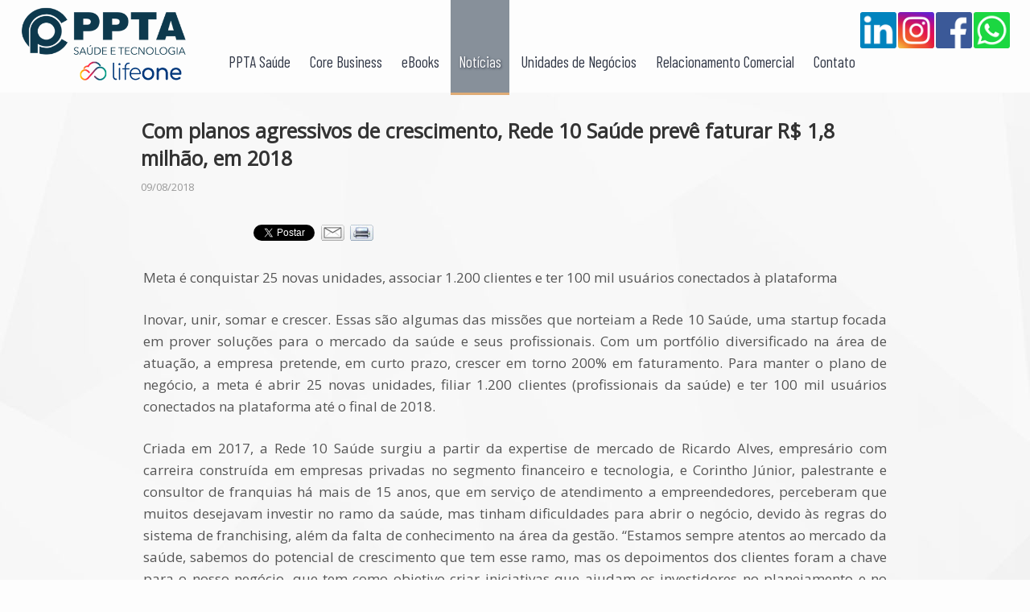

--- FILE ---
content_type: text/html; charset=utf-8
request_url: https://www.pptasaude.com.br/noticias/5873/com-planos-agressivos-de-crescimento-rede-10-saude-preve-faturar-rs-18-milhao-em-2018/
body_size: 6280
content:
<!DOCTYPE html>
<html>

    <head>
        <meta http-equiv="Content-Type" content="text/html; charset=utf-8" />
<title>Com planos agressivos de crescimento, Rede 10 Saúde prevê faturar R$ 1,8 milhão, em 2018</title>
<meta name="description" content="Meta é conquistar 25 novas unidades, associar 1.200 clientes e ter 100 mil usuários conectados à plataforma Inovar, unir, somar e crescer. Essas">
<meta name="keywords" content="planos, agressivos, crescimento, rede, saude, preve, faturar, milhao, 2018">
<meta property="og:title" content="Com planos agressivos de crescimento, Rede 10 Saúde prevê faturar R$ 1,8 milhão, em 2018 - PPTA Saúde e Tecnologia">
<meta property="og:description" content="Meta é conquistar 25 novas unidades, associar 1.200 clientes e ter 100 mil usuários conectados à plataforma Inovar, unir, somar e crescer. Essas">
<meta property="og:url" content="https://www.pptasaude.com.br/noticias/5873/com-planos-agressivos-de-crescimento-rede-10-saude-preve-faturar-rs-18-milhao-em-2018/" /><meta property="og:image" content="https://www.pptasaude.com.br/imagens/geral/og_fb_v5.jpg"/>
<link rel="icon" href="/imagens/geral/favicon.png" />
<link rel="canonical" href="https://www.pptasaude.com.br/noticias/5873/com-planos-agressivos-de-crescimento-rede-10-saude-preve-faturar-rs-18-milhao-em-2018/" /><script type="text/javascript">var globalEnderecoSite = 'https://www.pptasaude.com.br/';var globalEnderecoSiteSu = '';var globalEnderecoSiteSSL = 'https://www.pptasaude.com.br/';var diaMesAnoSQL = '2026-01-25';var isBot = 1;var isL = 0;var isMobile = 0; var isTablet = 0; var isDesktop = 1; var isOriginal = 'desktop';var globalLang = 'pt-br';</script></script>
    <script type="text/javascript" src="https://www.pptasaude.com.br/scripts/jquery/jquery-1.11.0.min.js"></script>
    <script type="text/javascript" src="https://www.pptasaude.com.br/scripts/jsfunctions/sizeContent.js?v=2026-01-25_v8"></script>
    <script type="text/javascript" src="https://www.pptasaude.com.br/scripts/private/geral.js?v=2026-01-25"></script>
    <script type="text/javascript" src="https://www.pptasaude.com.br/scripts/private/tablet.js?v=2026-01-25"></script>
    <script type="text/javascript" src="https://www.pptasaude.com.br/scripts/private/mobile.js?v=2026-01-25"></script>
    <link href="https://fonts.googleapis.com/css?family=Open+Sans%7CCabin%7CCuprum%7CKalam%7CBarlow+Condensed" rel="stylesheet">
<link href="https://www.pptasaude.com.br/css/padrao.min.css?v=2026-01-25" rel="stylesheet" />
<link href="https://www.pptasaude.com.br/css/main.min.css?v=2026-01-25" rel="stylesheet" />
<link href="https://www.pptasaude.com.br/css/private.min.css?v=2026-01-25" rel="stylesheet" />
<link href="https://www.pptasaude.com.br/css/cabecalho.min.css?v=2026-01-25" rel="stylesheet" />
<link href="https://www.pptasaude.com.br/css/rodape.min.css?v=2026-01-25" rel="stylesheet" />
<script async src="//pagead2.googlesyndication.com/pagead/js/adsbygoogle.js"></script>
<script>
  (function(i,s,o,g,r,a,m){i['GoogleAnalyticsObject']=r;i[r]=i[r]||function(){
  (i[r].q=i[r].q||[]).push(arguments)},i[r].l=1*new Date();a=s.createElement(o),
  m=s.getElementsByTagName(o)[0];a.async=1;a.src=g;m.parentNode.insertBefore(a,m)
  })(window,document,'script','https://www.google-analytics.com/analytics.js','ga');

  ga('create', 'UA-105873066-1', 'auto');
  ga('send', 'pageview');
</script>
        <link href="https://www.pptasaude.com.br/css/registros.min.css?v=2026-01-25" rel="stylesheet" />
                <link rel="stylesheet" type="text/css" href="/scripts/jqueryui/minimal-v1/css/minimal-v1/jquery-ui-1.10.4.custom.min.css" />
<script type="text/javascript" src="/scripts/jqueryui/minimal-v1/js/jquery-ui-1.10.4.custom.min.js"></script>
<script>
  $(function() {
    $( "#regTabs" ).tabs({
      activate: function() {sizeContent();sizeContentIn();},
	  collapsible: true,
	  active: 0,
	  activate: function(event ,ui){
      	sizeContent();
      	sizeContentIn();
      }
    });
  });
</script>
<link rel="stylesheet" type="text/css" href="/scripts/highslide/highslide.css" />
<script type="text/javascript" src="/scripts/highslide/highslide-with-gallery.min.js"></script>
<script type="text/javascript">
	hs.graphicsDir = globalEnderecoSiteSu+'/scripts/highslide/graphics/';
	hs.align = 'center';
	hs.transitions = ['expand', 'crossfade'];
	hs.wrapperClassName = 'dark borderless floating-caption';
	hs.fadeInOut = true;
	hs.dimmingOpacity = .75;

	// Add the controlbar
	if (hs.addSlideshow) hs.addSlideshow({
		//slideshowGroup: 'group1',
		interval: 5000,
		repeat: false,
		useControls: true,
		fixedControls: 'fit',
		overlayOptions: {
			opacity: .6,
			position: 'bottom center',
			hideOnMouseOut: true
		}
	});
</script>
<link rel="stylesheet" type="text/css" href="/scripts/validator/validator.css" />
<link rel="stylesheet" type="text/css" href="/scripts/validator/validationEngine/validationEngine.jquery.css" />
<script type="text/javascript" src="/scripts/validator/jquery.validator-0.3.6.min.js"></script>
<script type="text/javascript" src="/scripts/validator/validationEngine/jquery.validationEngine.js"></script>
<script type="text/javascript" src="/scripts/validator/validationEngine/jquery.validationEngine-pt_BR.js"></script>
<link rel="stylesheet" type="text/css" href="/scripts/lightbox/lightbox.css" />
<script type="text/javascript" src="/scripts/lightbox/lightbox.js"></script>
                    </head>

    <body>
        <div id="wrapper" class="paginaInterna paginaRegistros">
            <div id="menuMobile" class="menuMobile nodesk notab">
    <div id="botaoMobileB" class="botaoMobile">
        <div class="linha"></div>
        <div class="linha"></div>
        <div class="linha"></div>    
        <div class="descricao">Voltar</div> 
    </div>
    <div class="links">
        <ul class="principal">
        <li><a href="/">Início</a><div class="barra"></div></li>
        <li><a href="/ppta-saude/">PPTA Saúde</a><div class="barra"></div></li>
        <li><a href="/core-business/">Core Business</a><div class="barra"></div></li>
        <li><a href="/ebook/">eBooks</a><div class="barra"></div></li>
        <li><a href="/noticias/">Notícias</a><div class="barra"></div></li>
        <li><a href="/unidades-de-negocios/">Unidades de Negócios</a><div class="barra"></div></li>
        <li><a href="/relacionamento-comercial/">Relacionamento Comercial</a><div class="barra"></div></li>
        <li><a href="/contato/">Contato</a><div class="barra"></div></li>
        </ul>
    </div>
</div>

<div id="cabecalho">
  <div class="fundo"></div>
  <div id="cabecalhoIn">
    <div id="botaoMobile" class="botaoMobile nodesk notab">
        <div class="linha"></div>
        <div class="linha"></div>
        <div class="linha"></div>   
        <div class="descricao">Menu</div> 
    </div>
    <div id="logo"><a href="/"><img src="/imagens/geral/logo11.png"></a></div>
    <div id="menu">
      <ul>
        <li ><a href="/ppta-saude/">PPTA Saúde</a>
          <div class="barra"></div>
        </li>
        <li ><a href="/core-business/">Core Business</a>
          <div class="barra"></div>
        </li>
        <li ><a href="/ebook/">eBooks</a>
          <div class="barra"></div>
        </li>
        <li class="ativo"><a href="/noticias/">Notícias</a>
          <div class="barra"></div>
        </li>
        <li ><a href="/unidades-de-negocios/">Unidades de Negócios</a>
          <div class="barra"></div>
        </li>
        <li ><a href="/relacionamento-comercial/">Relacionamento Comercial</a>
          <div class="barra"></div>
        </li>
        <li ><a href="/contato/">Contato</a>
          <div class="barra"></div>
        </li>
      </ul>
    </div>
    <div id="socialCab">
      <div class="item"> <a href="https://br.linkedin.com/organization-guest/company/ppta-sa%C3%BAde-e-tecnologia" target="_blank"><img src="/imagens/icones/linkedin_icon.png"></a> </div>
      <div class="item"> <a href="https://www.instagram.com/ppta.saude/" target="_blank"><img src="/imagens/icones/instagram_icon.png"></a> </div>
      <div class="item"> <a href="https://www.facebook.com/servicospptasaude/" target="_blank"><img src="/imagens/icones/facebook_icon.png"></a> </div>
      <div class="item"> <a href="https://wa.me/5511973342277" target="_blank"><img src="/imagens/icones/whatsapp_icon.png"></a> </div>
          </div>
  </div>
</div>
            <div id="conteudo">
                <div id="conteudoIn">
                                        <div id="registroIn">	  <div class="regCabecalho">		<div class="titulo">Com planos agressivos de crescimento, Rede 10 Saúde prevê faturar R$ 1,8 milhão, em 2018</div>		<div class="dataAutor">		09/08/2018		</div>		<div class="clear"></div>	  </div>	  <div id="regSocial" class="regSocial">		<div class="facebook">			  <div class="fb-share-button" data-href="https://www.pptasaude.com.br/noticias/5873/com-planos-agressivos-de-crescimento-rede-10-saude-preve-faturar-rs-18-milhao-em-2018/" data-layout="button" data-size="small"><a target="_blank" href="https://www.facebook.com/sharer/sharer.php?u=https%3A%2F%2Fwww.pptasaude.com.br%2Fposts.php%3Fid%3D5873%26m%3Dcom-planos-agressivos-de-crescimento-rede-10-saude-preve-faturar-rs-18-milhao-em-2018" class="fb-xfbml-parse-ignore">Compartilhar</a></div>		</div>
		<div class="linkedin">
                        <script src="https://platform.linkedin.com/in.js" type="text/javascript">lang: pt_BR</script>
                        <script type="IN/Share" data-url="https://www.pptasaude.com.br/noticias/5873/com-planos-agressivos-de-crescimento-rede-10-saude-preve-faturar-rs-18-milhao-em-2018/"></script>
                    </div>
                    <div class="twitter">			<a href="https://twitter.com/share" class="twitter-share-button" data-lang="pt">Tweetar</a>				<script>!function(d,s,id){var js,fjs=d.getElementsByTagName(s)[0],p=/^http:/.test(d.location)?'http':'https';if(!d.getElementById(id)){js=d.createElement(s);js.id=id;js.src=p+'://platform.twitter.com/widgets.js';fjs.parentNode.insertBefore(js,fjs);}}(document, 'script', 'twitter-wjs');</script>		</div>      <script type="text/javascript" src="/scripts/mail/registro/registroMail.js"></script>
                    <script type="text/javascript">
                        var emailAmigoConfigurado = 0;
						function attachVEamigo(){
                            if(emailAmigoConfigurado==0){
                                $("#emailAmigoForm").validationEngine({promptPosition: "topRight", binded: true, onValidationComplete: function(form,status){ if(status==true){ enviarEmailAmigo(); }} });
                                emailAmigoConfigurado = 1;
                            };
						};
                    </script>		<div class="email" onclick="lightbox(null,'/scripts/mail/registro/registroMail.php?link=https%3A%2F%2Fwww.pptasaude.com.br%2Fposts.php%3Fid%3D5873%26m%3Dcom-planos-agressivos-de-crescimento-rede-10-saude-preve-faturar-rs-18-milhao-em-2018&titulo=Com+planos+agressivos+de+crescimento%2C+Rede+10+Sa%C3%BAde+prev%C3%AA+faturar+R%24+1%2C8+milh%C3%A3o%2C+em+2018&id=5873',500);setTimeout(attachVEamigo, 100);setTimeout(attachVEamigo, 1000);setTimeout(attachVEamigo, 3000);setTimeout(attachVEamigo, 5000);setTimeout(attachVEamigo, 10000);"></div>		<div class="impressao" onclick="versaoImpressao();"></div>		<div class="clear"></div>	  </div>	  <div id="regVersaoWeb" class="regVersaoWeb" onclick="versaoImpressao();" style="display:none;">Voltar à versão para Web</div>	  <div id="regTexto" class="regTexto">		<div class="texto"><p class="selectionShareable" style="box-sizing: border-box; margin: 0px 0px 25px; line-height: 1.6; text-align: justify; color: rgb(85, 85, 85); font-family: &quot;Open Sans&quot;, arial, sans-serif; font-size: 17px;">Meta &eacute; conquistar 25 novas unidades, associar 1.200 clientes e ter 100 mil usu&aacute;rios conectados &agrave; plataforma</p>

<p class="selectionShareable" style="box-sizing: border-box; margin: 0px 0px 25px; line-height: 1.6; text-align: justify; color: rgb(85, 85, 85); font-family: &quot;Open Sans&quot;, arial, sans-serif; font-size: 17px;">Inovar, unir, somar e crescer. Essas s&atilde;o algumas das miss&otilde;es que norteiam a Rede 10 Sa&uacute;de, uma startup focada em prover solu&ccedil;&otilde;es para o mercado da sa&uacute;de e seus profissionais. Com um portf&oacute;lio diversificado na &aacute;rea de atua&ccedil;&atilde;o, a empresa pretende, em curto prazo, crescer em torno 200% em faturamento. Para manter o plano de neg&oacute;cio, a meta &eacute; abrir 25 novas unidades, filiar 1.200 clientes (profissionais da sa&uacute;de) e ter 100 mil usu&aacute;rios conectados na plataforma at&eacute; o final de 2018.</p>

<p class="selectionShareable" style="box-sizing: border-box; margin: 0px 0px 25px; line-height: 1.6; text-align: justify; color: rgb(85, 85, 85); font-family: &quot;Open Sans&quot;, arial, sans-serif; font-size: 17px;">Criada em 2017, a Rede 10 Sa&uacute;de surgiu a partir da expertise de mercado de Ricardo Alves, empres&aacute;rio com carreira constru&iacute;da em empresas privadas no segmento financeiro e tecnologia, e Corintho J&uacute;nior, palestrante e consultor de franquias h&aacute; mais de 15 anos, que em servi&ccedil;o de atendimento a empreendedores, perceberam que muitos desejavam investir no ramo da sa&uacute;de, mas tinham dificuldades para abrir o neg&oacute;cio, devido &agrave;s regras do sistema de franchising, al&eacute;m da falta de conhecimento na &aacute;rea da gest&atilde;o. &ldquo;Estamos sempre atentos ao mercado da sa&uacute;de, sabemos do potencial de crescimento que tem esse ramo, mas os depoimentos dos clientes foram a chave para o nosso neg&oacute;cio, que tem como objetivo criar iniciativas que ajudam os investidores no planejamento e no desenvolvimento da sua empresa, al&eacute;m de trazer benef&iacute;cios &agrave; popula&ccedil;&atilde;o&rdquo;, ressalta o CEO da Rede 10 Sa&uacute;de, Ricardo Alves.</p>

<p class="selectionShareable" style="box-sizing: border-box; margin: 0px 0px 25px; line-height: 1.6; text-align: justify; color: rgb(85, 85, 85); font-family: &quot;Open Sans&quot;, arial, sans-serif; font-size: 17px;">Com o mercado aquecido para os profissionais da sa&uacute;de, &agrave; empresa sentiu a necessidade de ampliar seu market share no Pa&iacute;s, e hoje, atua com uma linha de neg&oacute;cios diversificada, que est&aacute; estruturada em tr&ecirc;s pilares: Consultoria, que oferece Know-how para quem deseja investir em cl&iacute;nicas populares, fora do sistema do franchising. Health da sa&uacute;de, APP que conecta empresas &agrave; clientes, a fim de trazer vantagens para ambos. Para o usu&aacute;rio, sua plataforma tecnol&oacute;gica, que funciona como marketplace, para encontrar o profissional ou cl&iacute;nica, de acordo com a especialidade procurada, al&eacute;m de descontos em produtos e servi&ccedil;os de empresas parceiras, das &aacute;reas de sa&uacute;de e bem-estar. J&aacute; para os filiados, suporte para aprimorar a gest&atilde;o do neg&oacute;cio e para criar a melhor solu&ccedil;&atilde;o para atender os clientes, a fim de fideliz&aacute;-los. E por fim, Franquia de startup, com atua&ccedil;&atilde;o no segmento de tecnologia e marketing, que conta com in&uacute;meras vantagens: baixo investimento, exclusividade total no seu territ&oacute;rio de atua&ccedil;&atilde;o, receita recorrente, e ainda n&atilde;o necessita de ponto comercial e nem de funcion&aacute;rios e permite hor&aacute;rio flex&iacute;vel.</p>

<p class="selectionShareable" style="box-sizing: border-box; margin: 0px 0px 25px; line-height: 1.6; text-align: justify; color: rgb(85, 85, 85); font-family: &quot;Open Sans&quot;, arial, sans-serif; font-size: 17px;">O empres&aacute;rio explica que a ideia era buscar algo diferente que, oferecesse ao m&eacute;dico ou empres&aacute;rio da &aacute;rea da sa&uacute;de n&atilde;o s&oacute; servi&ccedil;os ligados &agrave;s quest&otilde;es de estrutura organizacional e gest&atilde;o do neg&oacute;cio, mas tamb&eacute;m ajud&aacute;-los a aumentar a seguran&ccedil;a, minimizar o risco de perda e, o principal, fidelizar clientes. Atualmente a rede conta com diversos filiados, que est&atilde;o em v&aacute;rios Estados do Brasil, como Rio de Janeiro, S&atilde;o Paulo, Paran&aacute;, Bahia, Minas Gerais, Sergipe, Goi&aacute;s, entre outros. O empres&aacute;rio Reinaldo Pezzoti, propriet&aacute;rio da Cl&iacute;nica Altiora, uma das afiliadas da Rede 10 Sa&uacute;de, &eacute; um dos empreendedores que decidiu se associar &agrave; empresa, pelo conhecimento e assist&ecirc;ncia da rede. &ldquo;Com a Rede 10 Sa&uacute;de a parceria n&atilde;o &eacute; engessada, temos liberdade de a&ccedil;&atilde;o com o suporte, al&eacute;m de pessoas competentes e uma aten&ccedil;&atilde;o fora do comum&rdquo;, completa.</p>

<p class="selectionShareable" style="box-sizing: border-box; margin: 0px 0px 25px; line-height: 1.6; text-align: justify; color: rgb(85, 85, 85); font-family: &quot;Open Sans&quot;, arial, sans-serif; font-size: 17px;">Com ritmo forte de crescimento, a Rede 10 Sa&uacute;de, espera estar presente em 50 novas cidades brasileiras, com mais de 200 mil habitantes, ter 700 mil usu&aacute;rios conectados &agrave; plataforma e movimentar R$ 5 milh&atilde;o, em 2019.</p>
</div>		<div class="clear"></div>	  </div>	  <div class="regFonte">		<div class="fonte"><span class="titulo">Fonte: </span> <span class="link"><a href="https://saudebusiness.com/noticias/com-planos-agressivos-de-crescimento-rede-10-saude-preve-faturar-r-18-milhao-em-2018/" target="_blank">Saúde Business</a></span></div>		<div class="clear"></div>	  </div>	  <div id="regTabs" class="regTabs">      <ul>        <li><a href="#tabComentarios">Comentários</a></li>      </ul>	<div id="tabComentarios" class="tabComentarios">	<div id="comenteCamposEnviado" class="comenteCamposEnviado"><br/><br/><br/><br/>Obrigado por comentar!</div>		<div id="comenteCampos" class="comente">
					<div class="nome"><input id="comenteNome" type="text" value="Escreva seu nome"></div>
					<div class="email"><input id="comenteEmail" type="text" value="Escreva seu e-mail (não será divulgado)"></div>
					<div class="texto"><textarea id="comenteTexto">Escreva seu comentário.</textarea></div>
					<div class="captcha" id="comenteCapExt" style="display:none;">
						<div class="imagens">					<img src="/scripts/captcha/v2/c040c.JPG">					<img src="/scripts/captcha/v2/c050c.JPG">					<img src="/scripts/captcha/v2/c040c.JPG">					<img src="/scripts/captcha/v2/c050c.JPG">					<img src="/scripts/captcha/v2/c020c.JPG">					<img src="/scripts/captcha/v2/c020c.JPG">				</div>
						<div class="input">
							<input id="comenteCap" type="text" value="Repita o código de segurança (ao lado)">
							<input id="comenteCapB" type="hidden" value="2812550">
						</div>
					</div>		<div id="comenteBotaoBox" class="enviar">
						<input id="comenteTabela" type="hidden" value="registros">
						<input id="comenteRegistroID" type="hidden" value="5873">
						<input id="comenteSecaoID" type="hidden" value="11">
						<input id="comenteAprovacaoAuto" type="hidden" value="1">			<input id="comenteBotao" style="display:none;" type="button" value="Enviar">		</div>		<div id="comenteBotaoErro" class="comenteBotaoErro">Erro!</div>		<div style="clear:both"></div>
				</div>  	<script type="text/javascript" src="/scripts/jsfunctions/registroComentarios.js"></script>		<div id="listaComentariosPost" class="lista">		</div>      <div style="clear:both"></div>	</div>	  </div>	  <div id="regVoltar" class="regVoltar">		<div class="botao"><span><a href="/noticias/">Voltar</a></span></div>		<div class="clear"></div>	  </div>	  <div class="clear"></div>	</div>	<div class="clear"></div>                    <div class="clear" style="height:20px;"></div>
                </div>
            </div>
            
<div id="rodape">
  <div id="rodapeIn">
    <div class="item logo">
      <div class="logoRodape"><a href="/"><img src="/imagens/geral/logo09.png"></a></div>
    </div>
    <div class="item">
      <div class="titulo">Geral</div>
      <div class="barra"></div>
      <div class="links">
        <div><a href="/">Início</a></div>
        <div><a href="/ppta-saude/">PPTA Saúde</a></div>
        <div><a href="/core-business/">Core Business</a></div>
        <div><a href="/ebook/">eBooks</a></div>
        <div><a href="/noticias/">Notícias</a></div>
        <div><a href="/unidades-de-negocios/">Unidades de Negócios</a></div>
        <div><a href="/relacionamento-comercial/">Relacionamento Comercial</a></div>
              </div>
    </div>
        <div class="item">
      <div class="titulo">Contato</div>
      <div class="barra"></div>
      <div class="links">
        <div><a href="/contato/">Fale conosco</a></div>
      </div>
      <div class="texto">+55 11 5561-6553 <br>
        Av. Rouxinol, 84, cj. 92 <br>
        Indianópolis - São Paulo/SP</div>
    </div>
    <div class="item social">
      <div id="socialRod">
        <div class="item"> <a href="https://br.linkedin.com/organization-guest/company/ppta-sa%C3%BAde-e-tecnologia" target="_blank"><img src="/imagens/icones/linkedin_icon_branco.png"></a> </div>
        <div class="item"> <a href="https://www.instagram.com/ppta.saude/" target="_blank"><img src="/imagens/icones/instagram_icon_branco.png"></a> </div>
        <div class="item"> <a href="https://www.facebook.com/servicospptasaude/" target="_blank"><img src="/imagens/icones/facebook_icon_branco.png"></a> </div>
        <div class="item"> <a href="https://wa.me/5511973342277" target="_blank"><img src="/imagens/icones/whatsapp_icon_branco.png"></a> </div>
              </div>
    </div>
    <div class="clear"></div>
  </div>
</div>
        </div>
                <div id="fb-root"></div>
<script async defer crossorigin="anonymous" src="https://connect.facebook.net/pt_BR/sdk.js#xfbml=1&version=v8.0" nonce="TREUD08Y"></script>

<script type="text/javascript">
function setFBLikeVisibility(){
	if(typeof($('div.facebook').html()) != 'undefined'){
		if($('div.facebook iframe').css('visibility') == 'visible'){
			//$('div.facebook iframe').css('visibility', 'inherit');
		} else {
			//setTimeout('setFBLikeVisibility()', 500);
		};
	};
};
function setGPlusVisibility(){
	if(typeof($('div.googleplus').html()) != 'undefined'){
		if($('div.googleplus iframe').css('visibility') == 'visible'){
			$('div.googleplus iframe').css('visibility', 'inherit');
		} else {
			setTimeout('setGPlusVisibility()', 500);
		};
	};
};
$(document).ready(function(){
    //setFBLikeVisibility();
	//setGPlusVisibility();
});
$(window).load(function(){
	$('#regSocial').css('visibility','visible').hide().fadeIn();
});
</script>                <script type="text/javascript" src="https://www.pptasaude.com.br/scripts/jsfunctions/versaoImpressao.js?v=2026-01-25"></script>
    </body>

</html>


--- FILE ---
content_type: text/css
request_url: https://www.pptasaude.com.br/css/cabecalho.min.css?v=2026-01-25
body_size: 576
content:
#cabecalho{width:100%;padding:0;margin:0 auto;background-color:#fdfdfd}#cabecalhoIn{width:100%;height:115px;padding:0;margin:0 auto}#cabecalhoIn>#logo{display:inline-block;vertical-align:top;padding:0;position:relative;top:-7px;left:15px}#cabecalhoIn>#logo>a>img{width:230px}#cabecalhoIn>#menu{display:inline-block;vertical-align:top;margin:0;position:relative}#cabecalhoIn>#menu>ul{text-align:center;height:115px;margin:0;transition:all .25s ease-in-out;padding:0;margin-left:40px}#cabecalhoIn>#menu>ul>li{display:inline-block;height:40px;transition:all .25s ease-in-out;background-color:transparent;position:relative;border-bottom:solid 1px transparent}#cabecalhoIn>#menu>ul>li.ativo{background-color:#6a7786;height:115px;border-bottom:solid 3px #dfac76;background-color:#87909a}#cabecalhoIn>#menu>ul>li:hover{background-color:#6a7786;height:115px;border-bottom:solid 3px #cf7d24}#cabecalhoIn>#menu>ul>li>a{display:block;padding:65px 6px 30px 6px;font-family:'Barlow Condensed',Arial,Helvetica,sans-serif;font-size:18px;text-decoration:none;color:#323847;transition:all .25s ease-in-out;position:relative;text-shadow:transparent 1px 1px 1px;top:0}#cabecalhoIn>#menu>ul>li.ativo>a{padding:60px 6px 30px 6px;color:#fff;position:relative;text-shadow:#323847 1px 1px 3px}#cabecalhoIn>#menu>ul>li:hover>a{padding:60px 6px 30px 6px;color:#fff;position:relative;text-shadow:#323847 1px 1px 1px;top:10px}#cabecalhoIn>#socialCab{position:absolute;top:15px;right:25px}#cabecalhoIn>#socialCab>.item{width:35px;height:35px;overflow:hidden;transition:all .25s ease-in-out;position:relative;z-index:100;top:0;float:left;border-radius:3px;margin-left:2px}#cabecalhoIn>#socialCab>.item:hover{top:5px}#cabecalhoIn>#socialCab>.item>a>img{width:35px;height:35px}

--- FILE ---
content_type: text/css
request_url: https://www.pptasaude.com.br/css/desktop.min.css?v=2026-01-25
body_size: 53
content:
.nodesk{display:none}.conteudoInterna{padding:0 25px}